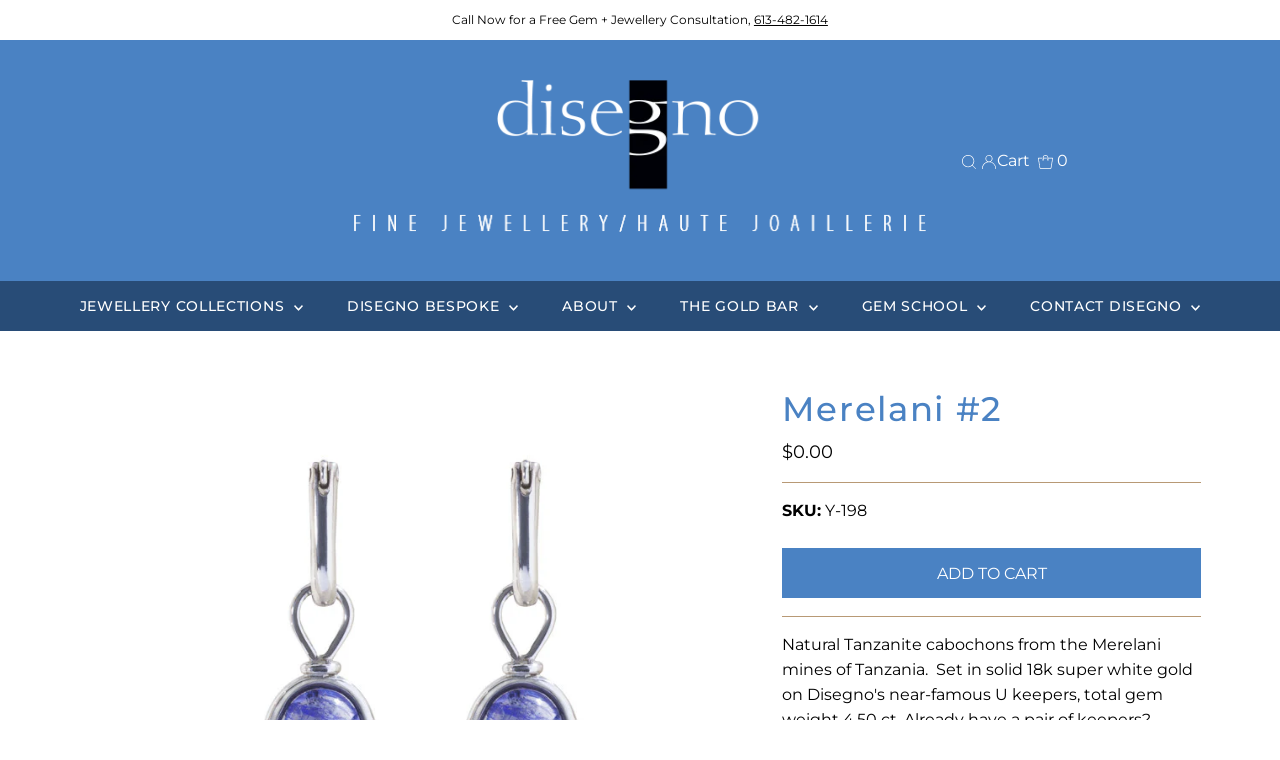

--- FILE ---
content_type: text/css
request_url: https://www.disegnojewellery.ca/cdn/shop/t/13/assets/custom.css?v=84725215345219495531674659193
body_size: 639
content:
.header-wrapper.nav__option-full .nav-container{padding:30px 0}.rich__text-section--template--14497311981630__9a7ce26d-6445-45ed-a72c-fb5176e63762{padding:0}.imageText__column-caption h3{color:#4a82c3;font-size:25px;font-weight:400}.rich__text-section--template--14497311981630__5679051f-547d-494e-b25f-5f7c9ec6a09e p{font-size:14px}#footer-some{background:#284c77;padding:20px 0}#footer-some .flex{display:flex;justify-content:center;align-items:baseline}#footer-some h2{color:#fff;font-size:24px;margin-bottom:0;text-align:right}ul#footer-icons{text-align:center;margin-bottom:0;border-top:0px solid #4a82c3}ul#footer-icons li{display:inline-block;margin:0 10px}ul#footer-icons li a{font-size:14px;color:#fff}#footer-wrapper{border-top:0}@media screen and (min-width: 980px){#footer-wrapper{text-align:left!important}}div.footer-sect h3{text-transform:uppercase;font-size:16px;color:#fff;border-bottom:0px solid #4a82c3;letter-spacing:1px;padding-bottom:5px;font-weight:700;margin-bottom:0}div.footer-sect p{font-size:14px}div.footer-sect ul li a{color:#fff;font-size:14px}div#bottom-footer{padding-top:0!important;border-top:0!important;margin-top:0!important}div#copy{margin-top:0;margin-left:0}div#payment{margin-right:0}div#copy p{font-size:14px}@media (max-width: 740px){div#bottom-footer #payment{text-align:center!important}#footer-wrapper{padding-top:0}}.fa{display:inline-block;font:14px/1 FontAwesome;font-size:14px;font-size:inherit;text-rendering:auto;-webkit-font-smoothing:antialiased;-moz-osx-font-smoothing:grayscale}.fa-2x{font-size:2em}h1.page-title{margin-bottom:20px;text-align:left;padding-bottom:5px;font-size:28px;color:#4a82c3}h2{color:#4a82c3}h2.in-page{font-weight:400;margin-bottom:10px;font-size:22px}.image__with-textSection .image__with-textCaption h3{color:#4a82c3;font-size:25px;font-weight:300;border-bottom:1px solid #b89975;padding-bottom:15px}.rte h2{font-weight:400!important;font-size:22px!important;margin-bottom:10px!important;color:#4a82c3!important}.rte a{text-decoration:none}div.rich__text-column.block-template--14497312014398__cc255197-bd8a-421f-8195-26aa51894c32-1673830240745fe509-0 h3{font-size:28px!important;color:#4a82c3!important}.rich__text-column.block-template--14497312014398__e37e5e24-f699-46c8-8d23-dfb1dc424e3d-1673830240745fe509-0 h3{font-weight:400!important;font-size:22px!important;margin-bottom:10px!important;color:#4a82c3!important}.collection--title.bold--title{color:#4a82c3!important;font-size:20px;font-weight:400}.rich__text-section--template--14497312014398__cc255197-bd8a-421f-8195-26aa51894c32{padding-bottom:0!important;padding-top:30px!important}.rich__text-section--template--14497312014398__e37e5e24-f699-46c8-8d23-dfb1dc424e3d{padding-top:20px!important;padding-bottom:20px!important}.blog__post-button{display:none}.blog__post-date.posted{font-size:11px!important}.blog__post-title h3 a{font-weight:400!important;font-size:22px!important;color:#4a82c3!important}h1.blog__section-title{font-size:28px!important;margin-bottom:20px!important;color:#4a82c3!important;padding-bottom:5px!important}h1.product-title{color:#4a82c3!important}.sku label{font-weight:700!important}form.product__form-buttons{border-bottom:1px solid var(--dotted-color);padding-bottom:18px}form.product__form-buttons input{text-transform:uppercase}button.flickity-button,p.mb0{display:none}.dropdown__menulink{max-width:100%}input#contactFormSubmit--template--14497311785022__ff473f97-632c-4b63-9810-f7fd88d9a7af{text-transform:uppercase}div.so{display:none}#collection_list--template--14497312047166__89ecf1e2-a02e-4f1b-badc-b8f078217eb5 .section-title{text-align:left}div.rich__text-column block-template--14517947957310__e91718cf-0935-4a49-b826-f4a3ea8c71d4-1674529096d4f68798-0 h3{margin-bottom:20px!important;text-align:left!important;padding-bottom:5px!important;font-size:28px!important;color:#4a82c3!important}.rich__text-section--template--14517947957310__072c5eb5-f14c-4100-8344-dce000a5e7d2{padding-top:0!important;padding-bottom:0!important}.rich__text-section--template--14517947957310__e91718cf-0935-4a49-b826-f4a3ea8c71d4{padding-bottom:0!important}.rich__text-section--template--14517947957310__e91718cf-0935-4a49-b826-f4a3ea8c71d4 h3{margin-bottom:20px;text-align:left;padding-bottom:5px;font-size:28px;color:#4a82c3!important}#shopify-section-template--14517947957310__f269b241-3a7b-44ab-a6ed-e25705ab646d .section-title{text-align:left!important}#shopify-section-template--14517947957310__f269b241-3a7b-44ab-a6ed-e25705ab646d h2,div.rich__text-column.block-template--14517947957310__072c5eb5-f14c-4100-8344-dce000a5e7d2-1674529096d4f68798-0 h3{font-weight:400!important;font-size:22px!important;margin-bottom:10px!important;color:#4a82c3!important}.gridlock .row [class*=desktop-]{margin-left:0!important}#shopify-section-template--14517947957310__f269b241-3a7b-44ab-a6ed-e25705ab646d .row{padding-left:1.04166667%}main.content-wrapper a{color:#4a82c3}
/*# sourceMappingURL=/cdn/shop/t/13/assets/custom.css.map?v=84725215345219495531674659193 */
